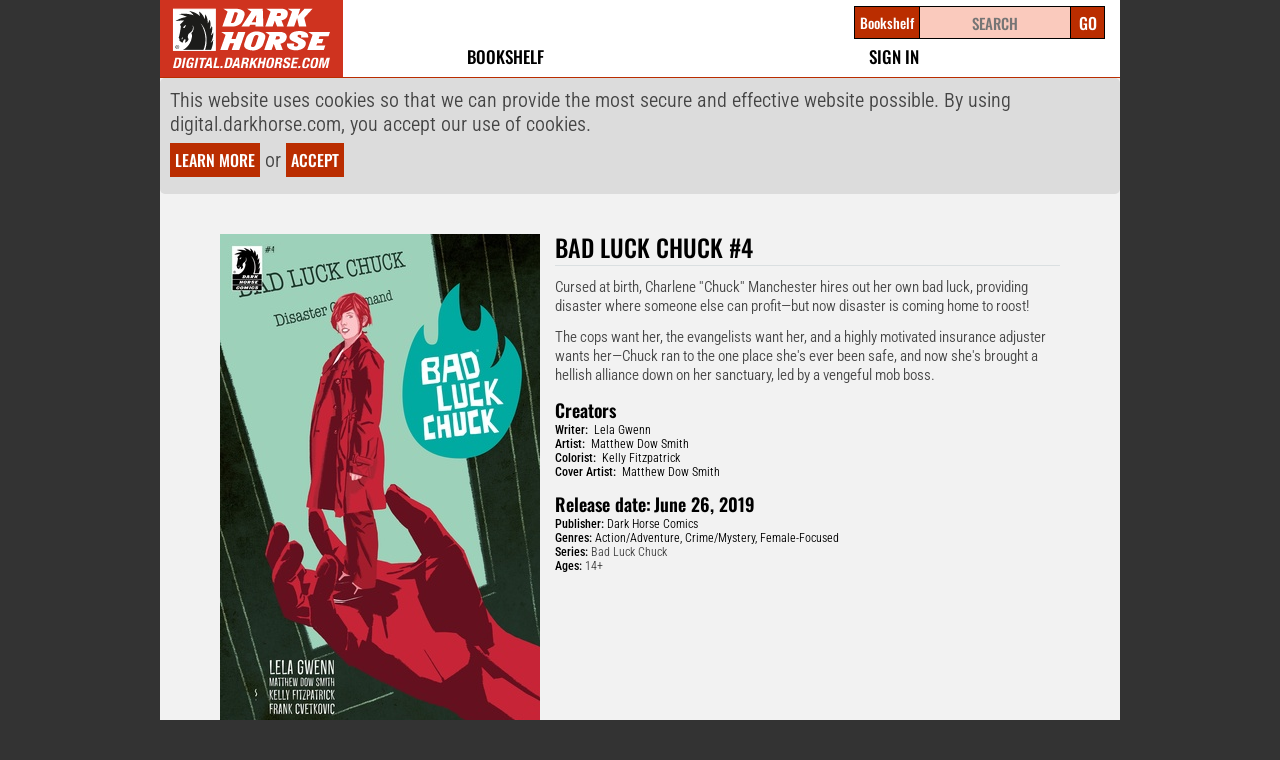

--- FILE ---
content_type: text/css
request_url: https://d1p1su8170li4z.cloudfront.net/CACHE/css/output.8dc31adba1da.css?git=88f07aaaab3f61b91768ef295fd0efc2fcf2eb5c
body_size: 40648
content:
#content .page-content{display:inline-block}*:focus{outline:0;outline:none}.action-item-inner{padding-left:10px}#top-nav-icons{display:none}#title-logo{display:none}#menu-actions{color:#000000;margin:10px 5px 0 0;display:inline-block;width:206px}.headline{top:20px;right:10px;left:auto;width:auto}.seo-header h1{background:#000;color:#FFF;border-bottom:1px solid #ba2d00;text-align:center;padding:10px;margin:-12px -20px;font-size:50px}.seo-blurb{background:#000;color:#FFF;width:auto;display:block;font-size:16px;text-align:center;border-bottom:1px solid #ba2d00;margin:-14px -20px 0;padding:0px 20px 10px}.site-search-dropdown dd{position:relative}.search-filter-arrow{position:absolute;top:5px;right:5px;background:transparent!important;border:none!important;z-index:2;cursor:pointer;padding:0px!important}.site-search-dropdown dt a{background:#CCCCCC;display:block;padding-right:20px;border:1px solid #000;width:auto;height:26px;color:#000!important;text-decoration:none}.site-search-dropdown dt a span{cursor:pointer;display:block;padding:5px}.site-search-dropdown dd ul{background:#CCCCCC;display:none;list-style:none;padding:0px 0px;position:absolute;left:0px;top:-28px;width:auto;min-width:90px;border:1px solid #000;z-index:3}.site-search-dropdown span.value{display:none}.site-search-dropdown dd ul li a{padding:5px;display:block;color:#000!important;text-decoration:none}.site-search-dropdown dd ul li a:hover{background:lightgrey}.site-search-dropdown span.value{display:none}.site-search-dropdown{position:absolute;top:3px;right:622px;z-index:1}#search{position:absolute;top:0px;right:340px;display:inline-block;background:transparent}#search fieldset{padding-top:3px}#search-autocomplete{top:30px;right:360px;width:255px}#search input[type="text"]{width:250px;height:18px;font-size:18px;border:1px solid black}#search button [type="submit"]{position:absolute;top:3px;right:-24px;width:45px;height:28px;border:1px solid black;cursor:pointer;background:#333333;border-radius:0px 10px 10px 0px;color:lightgrey}#header-midsection-container ul.autocomplete-search-results{overflow:hidden;flex-direction:column;border:1px solid black;border-top:0;font-size:12pt}#header-midsection-container ul.autocomplete-search-results:empty{border:0}#header-midsection-container ul.autocomplete-search-results li{padding:5px}#account-greeting{position:relative;top:20px;float:right;padding-bottom:0px}#cart-summary{margin-top:18px;float:right;width:120px}.cart-icon-count strong{display:none}.cart-message{padding:5px 10px;background:#f6d04d}.cart-message p{margin:3px;font-size:16px}#featured-page-slider{display:none;position:absolute;z-index:5;margin-left:-3px;margin-top:4px;padding:2px 4px;background:rgba(255,255,255,0.85);border:1px solid black;border-top:none}#featured-page-slider li{display:block;list-style-type:none;text-align:left;text-transform:none}#featured-page-slider a{text-transform:none}#dropdown-area{left:15px;top:15px;position:absolute;font-weight:500;max-height:20px;padding:10px;margin-top:-15px;z-index:9}#dropdown-area a{font-weight:500;font-size:18px}.dropdown-letter a{color:#000!important}.dropdown-page,.pageList{padding:4px 0px!important}.dropdown-page a{color:#000!important}.dropdown-page a:hover{color:#ba2d00!important;text-decoration:none}.pageList p{color:#000}.page-list-text{margin:0;font-size:18px!important;line-height:19px!important}.page-list-text:hover{color:#ba2d00!important;cursor:pointer}.page-list-ul{display:none;padding:8px 3px 0px 15px}#dropdown-trigger{color:#ba2d00}#browsable-dropdown-list a:hover,#dropdown-trigger:hover{color:#ba2d00!important;text-decoration:none}#dropdown-slider{display:none;border-left:1px solid #000;border-bottom:1px solid #000;border-right:1px solid #000;background-color:#FFFBFB;width:auto;color:#000;padding:5px 10px 5px 5px;background:rgba(255,255,255,0.85);margin-left:-3px}#dropdown-slider li{color:#000;cursor:pointer;padding:3px}#dropdown-slider li:hover{color:#ba2d00}#browsable-dropdown-list{max-height:349px;overflow:auto;padding:3px 0px 0px 0px;font-size:18px}#browsable-dropdown-list li{padding:2px}#browsable-dropdown-list li i{float:right}.go-right{color:#ba2d00;margin-top:2px;padding-left:3px}.fa-chevron-left{float:left}.extra-link{display:none}#book-profile{list-style:none;margin:40px 60px;display:flex}#book-cover-image{position:relative;margin:0 15px 0 0;min-width:320px}#book-title{color:#000}#mobile-links{display:none}#profile-preview{vertical-align:top;padding:0 0px 5px 0;border-bottom:1px solid #DADFE1}#profile-preview a{font-style:italic;font-weight:500;color:#ba2d00;font-size:100%}.geo-restricted{font-family:var(--font-primary-bold);text-align:center}.book-meta{display:inline-block;background:#DADFE1;padding:4px 10px;margin:1px;border-radius:25px}.book-meta-tags{float:left}#book-buy-button{background:#FFF;text-align:center}#book-buy-button a{margin-bottom:0;padding:10px 0;font-size:37px;line-height:37px}#book-buy-button .button{height:58px}#book-buy-button .button.preorder{height:90px;margin:0}#content .buy-button-container .button.gray.available{background-color:grey;color:lightgrey;font-size:18px;line-height:18px;cursor:default;width:100%}#book-buy-button .ajax-submit span{padding:0;line-height:19px}.preorder{font-family:var(--font-primary-bold);padding:0;margin:0 0 5px 0}.preorder-prompt{display:flex;flex-direction:column;align-items:center;justify-content:center;text-align:center;font-size:large;width:100%;height:100%}.preorder-prompt .button{margin:5px;max-width:400px}.preorder-prompt .button:not(:last-child){margin-bottom:1em}.preorder-details{line-height:20px}.footnote .collection-read,.book-button .collection-read,.book-button .pending,.book-button .checkout,.book-button .preordered,.buy-bundle-button .collection-read,.buy-bundle-button .pending,.buy-bundle-button .checkout,.buy-bundle-button .preordered{display:none}#book-buy-button a:hover{color:#FFF!important}#book-buy-button a.manage-preorders-link{font-size:1.0em;color:#000;padding:0 0 5px 0}#book-buy-button a.manage-preorders-link:hover{text-decoration:underline;color:#000!important}#next-in-series{text-align:center}#next-in-series h3{padding:0px;color:#000}#next-in-series a:hover{color:#000!important;text-decoration:none}#translations{text-align:left;float:right;clear:both}#translations h3{padding-left:0}ul.language-list li{margin-top:.5em;font-size:1.25em;padding-left:5px}img.flag{max-height:12px}#profile-share{margin:5px 0 0 0}#book-profile-footer{width:100%;display:inline-block;float:left}#related-books{padding:15px 0}.book-bundles{text-align:center;display:flex;flex-direction:column;align-content:center}.book-bundles h3{color:#000;padding:0px}.book-bundle{width:130px;float:right}.bundle-image{position:relative;height:auto;display:block;margin:3px 12%;width:76%}.bundle-image-txt{position:absolute;top:20px;font-weight:500;color:#000;font-size:20px!important;visibility:hidden}.bundle-image:hover .bundle-image-txt{visibility:visible}.bundle-children{display:none;border-style:groove;position:absolute;bottom:300px;right:0px;z-index:1;background-color:#FFF;max-height:340px;padding:5px}.bundle-child{float:left;margin:10px 5px;width:135px}.bundle-child img{width:100%}.bundle-buy-button{width:33%;margin:0 33%}.bundle-items{height:0;width:0}.mobile-book-menus{display:none}#popped-out-nav-menu{z-index:50}#bookreader-title{padding:0 0 7px 10px}#bookreader-title a,#bookreader-title a:hover{padding:0 0 0 10px;color:#000!important}.aspect-wrapper{width:100%;position:relative}.aspect-container{position:absolute;top:0;left:0;bottom:0;right:0}.aspect-container img{width:100%;height:100%}#content{padding:0}.page-content .bx-wrapper{width:86%}.page-content .bx-wrapper .bx-loading{background-color:transparent}.carousel{text-align:center;position:relative}.carousel .slick-prev:before{font-family:'FontAwesome';content:''}.carousel .slick-next:before{font-family:'FontAwesome';content:''}.carousel.slick-dotted.slick-slider{margin-bottom:0}.carousel .slick-dots{bottom:5px;text-align:left}.carousel .slick-dots li button:before{font-family:'FontAwesome';color:transparent;-webkit-text-stroke:2px white;font-size:8pt;opacity:0.8;content:''}.carousel .slick-dots li.slick-active button:before{color:white;opacity:1}@media screen and (max-width:1010px){.carousel .slick-prev{left:10px;opacity:1;z-index:1}.carousel .slick-next{right:10px;opacity:1}}.slider-control{font-size:12px}.slider-control.prev{text-align:right;position:absolute;top:40%;left:1%}.slider-control.next{text-align:left;position:absolute;top:40%;right:1%}#dropdown-area + #widgets-list{padding-top:40px}#browse-list{display:none;max-height:349px;overflow:auto;font-size:10px;padding:5px;background-color:rgba(255,255,255,0.85);border:1px solid black;border-top:0;width:auto}#browse-list .browse-items{display:none;padding-left:1em}#browse-list a{width:100%;display:inline-block}.widget-row{padding:0 18px;width:100%}.widget-item{width:100px;margin:5px}.page-row{clear:both;display:inline-block;width:100%}.page-row h2{padding-bottom:10px;font-family:var(--font-primary-bold)}.page-row h2.a{}.page-row .slick-track{display:flex;align-items:end}.page-row:first-child{border:none}.page-row:first-child .page-block{margin-top:0px}.page-row:last-child{margin-bottom:30px}.page-block{position:relative;width:431px;padding-left:32px;float:left}.page-row .page-block:first-child{padding-left:0px;padding-right:25px;border-right:1px solid #dcdcdc}.uni-arrow{color:inherit}.widget-ad-row{text-align:center}.widget-ad-item{text-align:center;display:inline-block;padding:20px 15px 10px 15px}.ad-row-image{height:180px}.grid-widget td{padding:2.5%}.grid-widget{width:100%}@media (max-width:500px){#profile-title{font-size:16px}}.page-book-focus,.page-book-focus-list{height:auto;padding:0 20px}.book-focus-widget-left-column{float:left;padding-right:3%}.book-focus-widget img{padding:10px}.book-focus-widget .title{text-align:left;padding:10px;margin-top:0}.book-focus-widget-sub-heading{padding-bottom:8px;padding-top:8px;margin-bottom:10px}.book-focus-widget-sub-heading .meta{display:inline-block;margin:14px 0 0 5px;background:#d9d9d9}.book-focus-widget-description{padding:0;padding-left:2em}.widget-row-focus{width:100%}.widget-row-focus .row-widget-item{max-width:266px;margin:0 8px}.widget-row .row-widget-item{margin:2px}#link-to-profile{vertical-align:top;display:inline-block;margin:10px;padding:10px 15px;background:#ba2d00;font-weight:500;font-size:14px}#link-to-profile a,#link-to-profile a:hover{color:#FFFFFF;text-decoration:none}.widget-see-all,.widget-see-all.a{padding-right:15px}.bundle-see-all{position:absolute;right:0px;top:10px}.bundle-see-all a{color:#ba2d00}img{border:none}table tbody tr td{border:none;background-color:inherit}h2,h2.a,h3,h4{padding:10px 0px 0px 15px}.page-text h2{padding:10px 0px 0px 0px}.search-suggestions{padding-bottom:1em}.search-suggestions ul{padding-left:44px}.search-suggestions li.suggestion{font-weight:500;font-size:12pt;list-style-type:disc}.widget-header-container{width:100%;display:-ms-flexbox;display:-webkit-flex;display:flex;-ms-flex-direction:row;-webkit-flex-direction:row;flex-direction:row}.widget-title,.buy-bundle-button{display:inline-block}.widget-title{-webkit-flex:auto;-ms-flex:1;flex:auto;overflow-wrap:break-word;position:relative}.buy-bundle-button{align-self:flex-end;background:#ba2d00;text-align:center;margin-right:15px}.buy-bundle-button a{max-height:40px;cursor:pointer;color:#fff}.buy-bundle-button .buy-form a,.buy-bundle-button .gift-form a{width:100%}.buy-bundle-button{min-width:14rem!important;margin-bottom:3px;white-space:nowrap;position:relative}.widget-header-separator{border-top:1px solid black;margin:0 15px;padding-bottom:10px}.blue,.blue:link,a.ajax-submit.button.blue{width:100%}.book-button *{z-index:15;position:relative}.wishlist-button-wrapper{position:absolute;top:0;right:0;z-index:10}.widget-header-container .wishlist-button-wrapper{right:0;margin:3px}.wishlist-button-wrapper,form.wishlist-form{width:100%;display:flex;justify-content:right}#book-cover-image:hover .wishlist-button-wrapper .wishlist-button,.aspect-wrapper:hover .wishlist-button-wrapper .wishlist-button,.widget-header-container:hover .wishlist-button,.wishlist-button-wrapper .wishlist-button.on{opacity:1}.wishlist-button{position:relative;display:flex;align-items:center;justify-content:start;opacity:0;border:none;border-radius:30px;height:30px;max-width:30px;margin:0;font-size:18pt;padding:3px;overflow:hidden;white-space:nowrap;box-sizing:content-box;background-color:#ba2d00;color:white;transition:opacity 300ms,max-width 400ms}.wishlist-button .fa-star{margin-top:-2px;margin-left:1px}.wishlist-button:hover{max-width:calc(100% - 10px)}.wishlist-button .wishlist-star-text{opacity:0;display:inline-grid;padding:5px;font-size:10px;font-weight:500;text-transform:uppercase;font-family:var(--font-primary-bold)}.wishlist-button:hover .wishlist-star-text{opacity:1}.wishlist-button .wishlist-star-text .text{opacity:0;grid-column:1;grid-row:1;transition:opacity 300ms}.wishlist-star{display:inline-grid}.wishlist-star .star{grid-column:1;grid-row:1}.wishlist-star .star.on{opacity:0;transition:opacity 300ms}.wishlist-button.on .star.on{opacity:1}.wishlist-button.on .remove,.wishlist-button:not(.on) .add{opacity:1}#book-profile .wishlist-button-wrapper{position:relative}#book-profile .wishlist-button{opacity:1;background-color:transparent;color:#ba2d00;max-width:100%;width:100%;padding:10px;justify-content:center}#book-profile .wishlist-button .wishlist-star-text{opacity:1;font-size:18pt;text-transform:none;font-weight:normal;padding:5px;transition:opacity 300ms}.book-button .gift-button{position:absolute;top:0;left:0;z-index:10;width:100%;transition:top 300ms}.book-button .gift-button.shown{top:-45px}.book-button .gift-button.wishlist{position:relative;top:0}.book-button .gift-button *{z-index:10}#book-profile .gift-button{position:static;display:block;height:auto;z-index:auto;margin-top:5px}#book-profile .gift-button a.cart-link{padding:10px 0}.gift-button .qty{margin-right:0.5em}.button.checkout.gift{padding:0}.button.checkout.gift a{padding-top:11px;padding-bottom:11px}.button.checkout.gift .qty-mod-wrapper{font-size:large;text-align:center;flex:1}#book-profile .button.checkout.gift .qty-mod-wrapper *{width:100%}.button.checkout.gift .flex-wrapper{display:flex;align-items:stretch}.button.checkout.gift .flex-wrapper *{display:inline-block}.button.checkout.gift .flex-wrapper .cart-link{padding-left:5px;padding-right:5px}html,body{min-width:300px!important}.grid-widget{text-align:center}.gallery-widget{width:100%;text-align:center;position:relative;overflow:hidden}.gallery-item{background-color:inherit;border:none;text-align:center;font-weight:500;font-size:11px;padding:0 10px 10px;width:160px;margin:0 auto 0 0;display:inline-block;vertical-align:top}.gallery-item h3{padding:10px}.gallery-item p{text-align:center;padding:0}.gallery-item-image-wrap{height:255px}.gallery-item-image{height:auto;width:100%}.book-title-wrapper{display:flex}.book-title-inner-wrapper{width:100%}.book-title-wrapper .footnote.tooltip-container{position:relative;overflow:visible;z-index:100}.book-title-wrapper .footnote.tooltip-container strong{position:absolute;left:-0.75em}.gallery-item-title{font-size:14px;margin:8px 0 3px 0;position:relative;overflow:hidden}.gallery-item-subtitle{font-weight:normal;font-size:14px;overflow:hidden}.gallery-title-only-container{position:relative;vertical-align:middle}.gallery-title-only-link{font-size:18px!important}.gallery-title-only-link:hover{color:#ba2d00!important}.collection-settings{float:right;text-align:left}#sorting-options-menu{margin:auto;width:90px}#mobile-search-context-form{position:absolute;top:216px;left:200px;font-size:24px}.widget-paginator *{text-align:left}.widget-paginator .page-picker{display:flex;margin-right:14px}.widget-paginator .page-picker input[name="p"]{width:3em;text-align:right}.bookshelf-item{background-color:inherit;border:none;text-align:center;font-weight:500;font-size:11px;padding:10px;width:150px;margin:12px auto 0;display:inline-block;vertical-align:bottom}.bookshelf-item-title{font-size:14px!important;height:20px;line-height:15px!important;margin:10px 0}.bookshelf-header{color:black!important;margin-bottom:15px}.bookshelf-read{background:#000!important}.hmenu.catalog-pager a:hover{color:#ba2d00!important}.footer-block h3{padding:5px 0}.mobile-book-info-target{display:none}.carousel i{font-size:32px;color:#000}.slider-chevrons{text-shadow:2px 2px white;-webkit-text-stroke:2px white}ul.hmenu li{vertical-align:top}ul.hmenu.fulljustify{max-width:550px;padding-top:60px}ul.hmenu li a:hover{text-decoration:none}.logout-link{font-size:10px}.breadcrumbs{margin:10px 0px 0px 15px}.page-banner-image-link{display:block;line-height:0}.banner-image,.ad-carousel-image{width:100%;display:block;line-height:0}.widget .page-text{margin:0px 20px}#header{width:960px}#header-main-logo-container-desktop-logo{margin:0;height:77px;width:183px;padding-top:0}#header-main-logo-container-mobile-logo,#header-mobile-hamburger-expanded{display:none}#header-container{font-family:var(--font-primary-bold);display:flex;justify-content:space-between;align-items:flex-end;height:auto;min-width:330px}#header-main-logo-container,#header-midsection-container,#header-menu-actions-container{display:inline-block}#header-menu-actions-container{margin-right:10px}#header-menu-actions-container.header-menu-actions-logged-out-shift{margin-bottom:25px}#header-midsection-container{flex-grow:2;text-align:center}#header-midsection-headline-container{font-weight:500;max-height:26px;overflow:hidden;text-transform:uppercase;color:#ba2d00;margin-bottom:8px;margin-left:15px;max-width:460px}#header-midsection-topnav-container{padding-bottom:10px}#header-midsection-container ul{display:flex;justify-content:space-around}#header-midsection-topnav-item-shop-trigger,#header-midsection-topnav-item-free-trigger{cursor:pointer}#header-midsection-topnav-item-shop-trigger.menu-open,#header-midsection-topnav-item-free-trigger.menu-open{color:#ba2d00}.dropdown-trigger i.open,.dropdown-trigger.menu-open i.closed{display:none}.dropdown-trigger.menu-open i.open,.dropdown-trigger i.closed{display:inline-block}#header-midsection-topnav-item-list li{display:inline;color:#000;text-decoration:none;text-transform:uppercase;font-size:17px;font-weight:500}#header-midsection-top-elements-container{display:flex;justify-content:space-between;margin-bottom:5px}#header-menu-actions-search{margin-right:15px;font-weight:500}#header-menu-actions-search-form{margin:auto;display:flex}#header-menu-actions-search-form-pseudo-select{color:#FFF;cursor:pointer;position:absolute;background-color:#ba2d00;font-size:14px;border:1px solid black;right:200px}#header-menu-actions-search-form-pseudo-select-selected{padding:0 5px 5px 5px}#header-menu-actions-search-form-pseudo-select div:first-child{padding-top:5px}#header-menu-actions-search-form-pseudo-select div:last-child{padding-bottom:5px}#header-menu-actions-search-form-pseudo-select .pseudo-select-mouseover-option{padding:2px 5px}#header-menu-actions-search-form-pseudo-select .pseudo-select-mouseover-option:hover{background-color:#333}#header-menu-actions-search-form-pseudo-select-options{display:none}#header-menu-actions-search-form input[type="text"]{font-size:15px;border:1px solid black;border-left:none;border-right:none;-webkit-appearance:none;width:150px;padding:4px 0;color:black;outline:none;text-align:center}#header-menu-actions-search-form input[type=text]:focus{background-color:#FACABD}#header-menu-actions-search-form input[type="text"],#header-menu-actions-search-form button[type="submit"],#header-menu-actions-search-form-pseudo-select{display:inline-block;vertical-align:top}#header-menu-actions-search-form ::-webkit-input-placeholder{text-align:center}#header-menu-actions-search-form :-moz-placeholder{text-align:center}#header-menu-actions-search-form ::-moz-placeholder{text-align:center}#header-menu-actions-search-form :-ms-input-placeholder{text-align:center}#header-menu-actions-search-form button[type="submit"]{width:35px;height:33px;border:1px solid black;cursor:pointer;background-color:#ba2d00;color:white;font-size:16px;font-family:var(--font-primary-bold);text-transform:uppercase}#header-menu-action-search-autcomplete{min-width:150px;position:absolute;background-color:#FFF;display:none;z-index:10}.header-menu-actions-search-radio-label{display:inline-block;color:black;text-transform:uppercase;background-color:white;border:1px solid black;cursor:pointer;border-right:none}.header-menu-actions-search-radio-label:last-child{border-right:1px solid black}.header-menu-actions-search-radio-label input{display:none}.header-menu-actions-search-radio-label input + div{padding:0 3px}.header-menu-actions-search-radio-label input:checked + div{background:#ba2d00;color:white}#header-shop-dropdown:before{content:"";top:-30px;left:240px;width:0;height:0;border-style:solid;border-width:0 10px 10px 10px;border-color:transparent transparent #ba2d00 transparent;z-index:10;position:relative}#header-free-items-dropdown:before{content:"";top:-30px;left:20px;width:0;height:0;border-style:solid;border-width:0 10px 10px 10px;border-color:transparent transparent #ba2d00 transparent;z-index:10;position:relative}#header-shop-dropdown,#header-free-items-dropdown{background-color:#ba2d00;padding-bottom:17px;font-size:17px;font-weight:normal;z-index:10;display:none}#header-shop-dropdown a,#header-free-items-dropdown a{color:#FFF}#header-shop-dropdown span a.header-shop-dropwndown-static-link{color:#000}#header-free-items-dropdown{position:relative;width:fit-content;width:-moz-fit-content;left:509px;padding-right:15px}#header-free-items-dropdown.free-dropdown-logged-in-shift{}#header-free-items-dropdown span.static-link-container{font-weight:500;color:#000;text-transform:uppercase;display:block;margin-top:-12px;margin-left:10px}#header-free-items-dropdown ul{margin-left:10px}#header-shop-dropdown>ul{display:flex;justify-content:space-around;align-items:flex-start}#header-shop-dropdown>ul>li{display:inline-block}#header-shop-dropdown>ul>li span,#header-free-items-dropdown>ul>li ul>li:first-child{color:white;text-transform:uppercase;font-weight:500}#header-mobile-nav-container{display:none}#content-redeem-list,#content-password-reset-container{padding:20px}#bookshelf-header{border-bottom:1px solid #000;color:#000;font-weight:500;display:flex;justify-content:space-between;align-items:flex-end;margin-right:60px}#bookshelf-header h2.user-collection-title,#bookshelf-header div.user-collection-count{vertical-align:bottom;text-transform:uppercase;font-weight:500;display:inline-block}#bookshelf-header div.user-collection-count{font-size:22px}#bookshelf-header-controls-container{font-size:14px}#bookshelf-header-collection-sort-mode{width:165px;font-size:14px}#bookshelf-header-sort-by-form label,#bookshelf-header-sort-by-form select{display:inline-block}#bookshelf-header-controls-container{display:flex;justify-content:space-between;align-items:baseline;width:60%}#bookshelf-header-mobile,#bookshelf-visibility-manager-book-search-container-mobile{display:none}form.fancy{margin-left:10px}#newsletter-subscribe-container{display:flex;justify-content:space-around;align-items:center}#manage-getresponse-subscriptions-form-container{display:flex;justify-content:space-between}#manage-getresponse-subscriptions-form-container div.fieldset-elements{padding:10px}#manage-getresponse-subscriptions-form-container form.fancy label{font-size:14px}#manage-getresponse-subscriptions-snippet{font-size:16px;padding:20px 20px 10px 20px}#book-header{display:flex;justify-content:space-between;align-items:flex-end;border-bottom:1px solid #DADFE1;padding-bottom:5px}#book-details{display:flex;justify-content:space-between}#book-details-left{min-width:50%}#book-details-right{width:130px}#book-read-now{margin-top:8px}.svg-button{background-color:#FFF;text-align:center;border:1px solid black;height:55px;display:flex;justify-content:space-between;align-items:center;margin-top:10px;cursor:pointer}#book-preview-button{border:1px solid #ba2d00;color:#ba2d00}.svg-button a{display:flex;align-items:center;text-decoration:none}.svg-button>div{display:flex;align-items:center;text-align:left}.svg-button img{width:30px;height:30px}.svg-button span{font-size:24px;margin-left:10px;line-height:22px;color:#000;font-weight:500}#book-preview-button span{font-family:var(--font-primary-bold);font-size:27px;line-height:initial;color:#ba2d00}#related-books{background-color:white;border-top:1px solid #CCC;border-bottom:1px solid #BBB}#DOMWindow{font-size:20px}.book-description{font-family:var(--font-primary);max-height:433px;overflow:hidden;position:relative}.book-description strong{font-family:var(--font-description-bold);font-weight:500}#book-description-overflow-toggle{text-align:center;border-radius:15px;background-color:#DDD;margin:5px;padding:5px 0;cursor:pointer}.fadeout{position:absolute;bottom:0em;height:6em;width:100%;background:-webkit-linear-gradient(rgba(242,242,242,0) 0%,rgba(242,242,242,1) 100%);background-image:-moz-linear-gradient(rgba(242,242,242,0) 0%,rgba(242,242,242,1) 100%);background-image:-o-linear-gradient(rgba(242,242,242,0) 0%,rgba(242,242,242,1) 100%);background-image:linear-gradient(rgba(242,242,242,0) 0%,rgba(242,242,242,1) 100%);background-image:-ms-linear-gradient(rgba(242,242,242,0) 0%,rgba(242,242,242,1) 100%)}#book-profile-release-date-label,#book-profile-release-date-date,#profile-contributors-title{font-family:var(--font-primary-semibold);color:#000;font-weight:500;font-size:18px;margin-top:5px}#profile-meta span.profile-meta-label{font-family:var(--font-description-bold);font-weight:500;color:#000}#manage-getresponse-subscriptions-form input[type=checkbox]{margin-top:10px}#book-unavailable-for-purchase{text-align:center}@media screen and (max-width:1023px){#header{position:fixed}#content .page-content{margin-top:81px}#cart,#cart-actions{padding:0 15px;box-sizing:border-box;float:none}#cart-actions{width:400px}.fancy{width:380px}form.fancy,.form-aside,.cart-contents,#payment-form{margin:0 auto;float:none}.form-aside,.cart-contents,#payment-form{width:400px}#search-overlay{width:100%;height:100px;min-height:100%;background-color:rgba(255,255,255,0.9);position:absolute;left:0;top:0;z-index:10}#search-overlay div.search-form-wrapper{margin-left:15px;margin-right:15px;margin-top:100px;display:flex;justify-content:space-between}#search-overlay form{max-width:400px}#search-overlay #search-verlay-form-input-flexbox{display:flex;justify-content:space-between}#search-overlay #search-overlay-form-input-container{font-size:36px;color:#000;text-transform:uppercase;font-weight:500}#search-overlay label{display:block}#search-overlay input[type='radio'],#search-overlay label{vertical-align:middle}#search-overlay .search-text{background-color:rgba(255,255,255,0);opacity:0.7;border-bottom:1px solid black;font-size:64px;border-top:0;border-left:0;border-right:0;outline:none;width:100%;text-align:center}#search-overlay label[for="search-text"]{position:absolute;top:200px;left:100px;display:block;font-size:48px;height:100px}.search-text::-webkit-input-placeholder{color:#BBB}.search-text:-moz-placeholder{color:#BBB}.search-text::-moz-placeholder{color:#BBB}.search-text:-ms-input-placeholder{color:#BBB}#search-overlay .search-button{border:2px solid black;width:46px;height:47px;cursor:pointer;overflow:hidden;display:block;float:right;margin:5px 12px 0 5px}#search-overlay .search-form button{background-color:#ba2d00;color:white;text-transform:uppercase;font:42px/42px var(--font-primary-bold);font-weight:bold;padding:15px 12px;cursor:pointer;width:100%;margin-top:10px}#search-overlay .search-close{position:relative;bottom:100px;left:97%;font-size:32px}#search-overlay .search-close:hover{color:#000}#search-overlay-form-input-container label input{display:none}#search-overlay-form-input-container label input + div{padding:11px;margin-bottom:1px;background-color:#FFF;border:1px solid #000;border-radius:20px;font-size:0}#search-overlay-form-input-container label span{margin-left:10px}#search-overlay-form-input-container label input + div,#search-overlay-form-input-container label span{display:inline-block;cursor:pointer}#search-overlay-form-input-container label input:checked + div{background:#000;color:#000}#search{display:none!important}#site-search-scope{display:none}#search-autocomplete{display:none!important}.logout-link{font-size:16px}#account-greeting{display:none}#title-logo{display:none}.cart-icon-count strong{display:block;position:absolute;font-size:12px;top:50px;right:89px;color:#fff}.buy-button-container{margin-top:10px}.buy-button-container a{font-size:18px!important}.headline{display:none}#cart-summary{display:none}.site-search-dropdown{display:none}#manage-getresponse-subscriptions-form div.fieldset-elements{margin:10px 20px}#hamburger-featured-trigger:hover{cursor:pointer}.hamburger-featured-page-link-container{display:none}#header-midsection-container,#header-menu-actions-container,#header-shop-dropdown,#header-free-items-dropdown{display:none}#header-mobile-nav-container{display:block}#header-mobile-nav-container ul li{display:inline-block;font-size:44px;color:black;cursor:pointer;margin:auto 10px auto 0}#gift-hint{position:fixed;width:calc(100% - 50px);border-bottom:1px solid #ba2d00;top:81px;font-size:25px;z-index:100;padding:1em;text-align:center}#gift-hint .hint.wrapper{width:150px;margin:auto;margin-top:1em}#gift-hint .hint.wrapper .button{position:relative;width:100%;height:38px;overflow:hidden;display:block}#gift-hint .hint.wrapper .gift.hint{top:-38px;z-index:5}#gift-hint .hint.wrapper .buy.hint{animation:4s linear 0s infinite forwards giftHintSwipe;z-index:10}@keyframes giftHintSwipe{0%,25%{left:0}50%,90%{left:155px}100%{left:0}}#header-mobile-nav-container ul li:hover,#header-mobile-nav-container ul li a:hover{color:#000;text-decoration:none}#header-mobile-nav-container ul li:last-child{margin-left:20px}#header-mobile-nav-cart-count{font-size:15px;position:relative;left:54px;bottom:20px;color:white;z-index:15;width:30px;text-align:center;display:inline-block}#header-mobile-hamburger-expanded{text-align:left;background-color:#ba2d00;float:right;width:170px;font-size:20px;line-height:40px;color:#FFF;padding-left:15px;text-transform:uppercase}#header-mobile-hamburger-expanded .fa{width:30px;height:30px;text-align:center}#header-mobile-hamburger-expanded a{color:#FFF}#header-mobile-hamburger-expanded span.header-mobile-hamburger-expanded-subheader{cursor:pointer}#header-mobile-hamburger-expanded span.header-mobile-hamburger-expanded-subheader + ul{display:none;margin-left:5px}.expendable-column{display:none}#newsletter-subscribe-container img{margin-right:25px}}@media screen and (max-width:960px){html,body{min-width:100%;max-width:100%;overflow-x:hidden}#content .page-content{margin-top:0}#book-cover-image{margin:0 2% 0 0}#header{width:100%;z-index:50;top:0}#dropdown-area{position:fixed!important;top:95px;left:0;width:100%}#content{margin-top:81px}.book-description{text-align:justify}#profile-preview{margin:7px 0 0 0}.book-meta-tags{margin-right:25px}.book-bundle{float:right}.gallery-item-image-wrap{height:226px}.gallery-item{width:150px}.ad-row-image{height:150px}#footer{width:100%;text-align:center}#footer .footer-block{display:inline-block;padding:45px 30px;text-align:left;overflow:hidden;flex-basis:50%;box-sizing:border-box}#footer .footer-block.legal{padding:45px;width:100%}#retailer-exclusive-redeem{width:100%;float:left}#bookshelf-header{display:none}#bookshelf-header-mobile{display:block;color:black;margin-right:60px;font-weight:500;padding-left:15px;padding-top:15px}#bookshelf-header-mobile-top{border-bottom:1px solid #000;display:flex;justify-content:space-between;align-items:flex-end}#bookshelf-header-title-container-mobile h2{padding:0}#bookshelf-header-title-container-mobile h2,#bookshelf-header-title-container-mobile div.user-collection-count{display:inline-block}#bookshelf-header-title-container-mobile div.user-collection-count{font-weight:500;text-transform:uppercase;font-size:22px}#bookshelf-header-manage-bookshelf-link-mobile{font-size:16px;color:#ba2d00}#bookshelf-header-mobile-bottom{margin-top:10px;font-size:16px;display:flex;justify-content:space-between;align-items:baseline}#bookshelf-header-sort-by-form-mobile label,#bookshelf-header-sort-by-form-mobile select{display:inline-block}#bookshelf-visibility-manager-book-search-container{display:none}div#bookshelf-visibility-manager-header-snippet-container{flex-grow:0}div#bookshelf-visibility-manager-book-search-container-mobile{font-size:16px;font-weight:500;text-transform:uppercase;margin-left:15px;color:#000;display:block}#newsletter-subscribe-container img{display:none}}@media screen and (max-width:777px){#cart-actions,#cart{width:100%;min-width:100%;max-width:100%}.show-tablet{display:block}.hide-tablet{display:none}form.fancy,.form-aside,.cart-contents,#payment-form,#payment-form fieldset,.cart-contents table.the-cart-list{width:90%;max-width:500px;min-width:300px}form.fancy fieldset{width:100%;max-width:380px;min-width:300px}.book-bundle{margin:0px 3px}.gallery-item-image-wrap{height:205px}.gallery-item{width:135px}.widget-ad-item{padding:20px 7px 10px}.ad-row-image{height:130px}.flatpage-redeem-list-item{width:100%;display:block}.bundle-child{width:100px}.buy-button-container a{font-size:16px!important}#manage-getresponse-subscriptions-form{width:380px}}@media screen and (max-width:640px){#DOMWindow{width:50%!important}#book-profile{display:block}#profile-share{display:none}.mobile-book-info-trigger a{padding:24px 16px;margin:0 0 13px 0;width:100%;font-size:36px;background-color:#000;position:relative;overflow:hidden;color:#FFF;text-transform:uppercase;font-weight:500;display:block;box-sizing:border-box}.mobile-book-info-trigger a:hover{color:#FFF}.mobile-book-info-trigger i{float:right}.mobile-book-info-target{font-size:16px;margin:10px 10px 10px 10px;position:relative;overflow:hidden}.mobile-next-issue-deets{float:right;width:60%;text-align:center}.mobile-next-issue-buy-button{margin-top:30px}.mobile-book-info-target img.next-book{float:left;width:40%}.mobile-book-info-target .book-bundle{width:48%;float:left;text-align:center;margin:0 0 0 1%}.mobile-book-info-target .book-bundle img{width:65%}#profile-meta,#profile-contributors{width:100%!important}.ad-row-image{height:115px}#toc{position:relative;width:100%;margin-bottom:10px}#faq{position:relative;max-width:100%;margin-top:50px}.flatpage-about-image{width:100%;float:none;margin:15px auto}#book-cover-image{width:100%!important;text-align:center;float:none}#book-cover{width:100%;max-width:320px}#book-read-now{float:none!important;width:100%}#book-buy-button{text-align:center!important;float:none;margin:10px 0 0 0!important;width:100%}#book-buy-button a{width:100%!important;font-size:44px}#book-title{font-size:20px;text-align:center;margin-top:10px}.book-meta{float:none;background:#DADFE1;padding:4px 30px;margin:5px;border-radius:25px;font-size:26px}#profile-preview{margin:7px 0 0 0;text-align:center}.hidden-on-mobile{display:none!important}.mobile-book-menus{display:inline-block!important;width:100%}#header-main-logo-container-desktop-logo{display:none}#header-main-logo-container-mobile-logo{display:block;height:80px;width:83px;margin:-6px 0 0 0;background-color:#FFF;padding-top:2px}.preorder-details{line-height:65px}#book-header{display:block}}@media screen and (max-width:612px){ul.hmenu.fulljustify{width:100%;line-height:46px;font-size:26px}ul.hmenu.fulljustify li{text-align:center!important}.seo-header h1{font-size:40px}#browsable-dropdown-list{max-height:none}#profile-left-column,#profile-left-column img{width:190px}#profile-right-column{margin-left:210px}#link-to-profile{margin:10px;float:left}#centered-account-link{padding-left:11%}.slider-control.prev{left:1%}.slider-control.next{right:1%}#search-overlay div.search-form-wrapper{margin-right:25px}#search-overlay .search-close{left:96%}#book-profile{margin:15px}}@media screen and (max-width:500px){.account-section{width:95%}.widget-ad-item{padding:10px 7px 0px}.buy-button-container a{font-size:14px!important}.gallery-item{width:130px}.gallery-item-image-wrap{height:195px}#centered-account-link{padding-left:17%}#footer .addthis_toolbox{padding:10px 0px 0 29px}#user-bookshelf-title{font-size:20px}.collection-settings{text-align:right}.collection-sort{margin-right:-11px!important}}@media screen and (max-width:457px){.gallery-item{width:165px}.gallery-item-image-wrap{height:250px}}@media screen and (max-width:380px){#centered-account-link{padding-left:20%}.gallery-item{width:150px}.gallery-item-image-wrap{height:230px}}.slick-slider{position:relative;display:block;box-sizing:border-box;-webkit-user-select:none;-moz-user-select:none;-ms-user-select:none;user-select:none;-webkit-touch-callout:none;-khtml-user-select:none;-ms-touch-action:pan-y;touch-action:pan-y;-webkit-tap-highlight-color:transparent}.slick-list{position:relative;display:block;overflow:hidden;margin:0;padding:0}.slick-list:focus{outline:none}.slick-list.dragging{cursor:pointer;cursor:hand}.slick-slider .slick-track,.slick-slider .slick-list{-webkit-transform:translate3d(0,0,0);-moz-transform:translate3d(0,0,0);-ms-transform:translate3d(0,0,0);-o-transform:translate3d(0,0,0);transform:translate3d(0,0,0)}.slick-track{position:relative;top:0;left:0;display:block;margin-left:auto;margin-right:auto}.slick-track:before,.slick-track:after{display:table;content:''}.slick-track:after{clear:both}.slick-loading .slick-track{visibility:hidden}.slick-slide{display:none;float:left;height:100%;min-height:1px}[dir='rtl'] .slick-slide{float:right}.slick-slide img{display:block}.slick-slide.slick-loading img{display:none}.slick-slide.dragging img{pointer-events:none}.slick-initialized .slick-slide{display:block}.slick-loading .slick-slide{visibility:hidden}.slick-vertical .slick-slide{display:block;height:auto;border:1px solid transparent}.slick-arrow.slick-hidden{display:none}@charset 'UTF-8';.slick-loading .slick-list{background:#fff url('//d1p1su8170li4z.cloudfront.net/slick/ajax-loader.gif') center center no-repeat}@font-face{font-family:'slick';font-weight:normal;font-style:normal;src:url('//d1p1su8170li4z.cloudfront.net/slick/fonts/slick.eot');src:url('//d1p1su8170li4z.cloudfront.net/slick/fonts/slick.eot?#iefix') format('embedded-opentype'),url('//d1p1su8170li4z.cloudfront.net/slick/fonts/slick.woff') format('woff'),url('//d1p1su8170li4z.cloudfront.net/slick/fonts/slick.ttf') format('truetype'),url('//d1p1su8170li4z.cloudfront.net/slick/fonts/slick.svg#slick') format('svg')}.slick-prev,.slick-next{font-size:0;line-height:0;position:absolute;top:50%;display:block;width:20px;height:20px;padding:0;-webkit-transform:translate(0,-50%);-ms-transform:translate(0,-50%);transform:translate(0,-50%);cursor:pointer;color:transparent;border:none;outline:none;background:transparent}.slick-prev:hover,.slick-prev:focus,.slick-next:hover,.slick-next:focus{color:transparent;outline:none;background:transparent}.slick-prev:hover:before,.slick-prev:focus:before,.slick-next:hover:before,.slick-next:focus:before{opacity:1}.slick-prev.slick-disabled:before,.slick-next.slick-disabled:before{opacity:.25}.slick-prev:before,.slick-next:before{font-family:'slick';font-size:20px;line-height:1;opacity:.75;color:white;-webkit-font-smoothing:antialiased;-moz-osx-font-smoothing:grayscale}.slick-prev{left:-25px}[dir='rtl'] .slick-prev{right:-25px;left:auto}.slick-prev:before{content:'←'}[dir='rtl'] .slick-prev:before{content:'→'}.slick-next{right:-25px}[dir='rtl'] .slick-next{right:auto;left:-25px}.slick-next:before{content:'→'}[dir='rtl'] .slick-next:before{content:'←'}.slick-dotted.slick-slider{margin-bottom:30px}.slick-dots{position:absolute;bottom:-25px;display:block;width:100%;padding:0;margin:0;list-style:none;text-align:center}.slick-dots li{position:relative;display:inline-block;width:20px;height:20px;margin:0 5px;padding:0;cursor:pointer}.slick-dots li button{font-size:0;line-height:0;display:block;width:20px;height:20px;padding:5px;cursor:pointer;color:transparent;border:0;outline:none;background:transparent}.slick-dots li button:hover,.slick-dots li button:focus{outline:none}.slick-dots li button:hover:before,.slick-dots li button:focus:before{opacity:1}.slick-dots li button:before{font-family:'slick';font-size:6px;line-height:20px;position:absolute;top:0;left:0;width:20px;height:20px;content:'•';text-align:center;opacity:.25;color:black;-webkit-font-smoothing:antialiased;-moz-osx-font-smoothing:grayscale}.slick-dots li.slick-active button:before{opacity:.75;color:black}

--- FILE ---
content_type: text/javascript
request_url: https://digital.darkhorse.com/api/v10/download/preview/ace97dbce4aa40e3bc8e3b1d8055a8ed/preview.jsonp
body_size: 5992
content:
var book_manifest = {
  "viewport_count": 114, 
  "page_count": 24, 
  "digital_jobnum": "3004-914", 
  "manifest_version": "0.1.0", 
  "book_version": 2, 
  "id": 7950, 
  "book_uuid": "ace97dbce4aa40e3bc8e3b1d8055a8ed", 
  "is_rtl": false, 
  "identifiers": [], 
  "base_url": "https://digital.darkhorse.com/api/v6/book/{uuid}/page//ace97dbce4aa40e3bc8e3b1d8055a8ed/public/", 
  "pages": [
    {
      "is_preview": true, 
      "skip": false, 
      "height": 2768, 
      "sort_order": 1, 
      "id": 519776, 
      "title": null, 
      "width": 1800, 
      "book_id": 7950, 
      "viewports": [
        {
          "width": 1792, 
          "pos_x": 8, 
          "pos_y": 8, 
          "sort_order": 1, 
          "ext_url": "", 
          "page_id": 519776, 
          "id": 2327722, 
          "height": 2752
        }
      ], 
      "src_image": "77940c5d-829a-56c1-9c94-879520fda6da", 
      "mime_type": "image/jpeg"
    }, 
    {
      "is_preview": true, 
      "skip": false, 
      "height": 2768, 
      "sort_order": 3, 
      "id": 526196, 
      "title": null, 
      "width": 1800, 
      "book_id": 7950, 
      "viewports": [
        {
          "width": 420, 
          "pos_x": 56, 
          "pos_y": 68, 
          "sort_order": 1, 
          "ext_url": "", 
          "page_id": 526196, 
          "id": 2327926, 
          "height": 604
        }, 
        {
          "width": 1240, 
          "pos_x": 496, 
          "pos_y": 64, 
          "sort_order": 2, 
          "ext_url": "", 
          "page_id": 526196, 
          "id": 2327927, 
          "height": 616
        }, 
        {
          "width": 384, 
          "pos_x": 0, 
          "pos_y": 680, 
          "sort_order": 3, 
          "ext_url": "", 
          "page_id": 526196, 
          "id": 2327928, 
          "height": 2096
        }, 
        {
          "width": 384, 
          "pos_x": 20, 
          "pos_y": 1160, 
          "sort_order": 4, 
          "ext_url": "", 
          "page_id": 526196, 
          "id": 2339675, 
          "height": 552
        }, 
        {
          "width": 476, 
          "pos_x": 400, 
          "pos_y": 680, 
          "sort_order": 5, 
          "ext_url": "", 
          "page_id": 526196, 
          "id": 2327929, 
          "height": 2092
        }, 
        {
          "width": 396, 
          "pos_x": 424, 
          "pos_y": 2204, 
          "sort_order": 6, 
          "ext_url": "", 
          "page_id": 526196, 
          "id": 2339676, 
          "height": 500
        }, 
        {
          "width": 912, 
          "pos_x": 888, 
          "pos_y": 680, 
          "sort_order": 7, 
          "ext_url": "", 
          "page_id": 526196, 
          "id": 2327930, 
          "height": 2072
        }, 
        {
          "width": 864, 
          "pos_x": 904, 
          "pos_y": 680, 
          "sort_order": 8, 
          "ext_url": "", 
          "page_id": 526196, 
          "id": 2339677, 
          "height": 572
        }
      ], 
      "src_image": "b18d5b55-abc5-5a42-b96e-84209f8a74fb", 
      "mime_type": "image/jpeg"
    }, 
    {
      "is_preview": true, 
      "skip": false, 
      "height": 2768, 
      "sort_order": 4, 
      "id": 526243, 
      "title": null, 
      "width": 1800, 
      "book_id": 7950, 
      "viewports": [
        {
          "width": 524, 
          "pos_x": 56, 
          "pos_y": 66, 
          "sort_order": 1, 
          "ext_url": null, 
          "page_id": 526243, 
          "id": 2327931, 
          "height": 2048
        }, 
        {
          "width": 616, 
          "pos_x": 532, 
          "pos_y": 72, 
          "sort_order": 2, 
          "ext_url": "", 
          "page_id": 526243, 
          "id": 2327934, 
          "height": 1808
        }, 
        {
          "width": 600, 
          "pos_x": 1151, 
          "pos_y": 67, 
          "sort_order": 3, 
          "ext_url": null, 
          "page_id": 526243, 
          "id": 2327932, 
          "height": 2048
        }, 
        {
          "width": 1692, 
          "pos_x": 56, 
          "pos_y": 1856, 
          "sort_order": 4, 
          "ext_url": null, 
          "page_id": 526243, 
          "id": 2327933, 
          "height": 852
        }
      ], 
      "src_image": "2f32135c-a3b9-5e89-b6a2-973ebbbb1d6a", 
      "mime_type": "image/jpeg"
    }, 
    {
      "is_preview": true, 
      "skip": false, 
      "height": 2768, 
      "sort_order": 5, 
      "id": 526244, 
      "title": null, 
      "width": 1800, 
      "book_id": 7950, 
      "viewports": [
        {
          "width": 872, 
          "pos_x": 4, 
          "pos_y": 8, 
          "sort_order": 1, 
          "ext_url": "", 
          "page_id": 526244, 
          "id": 2327935, 
          "height": 964
        }, 
        {
          "width": 920, 
          "pos_x": 880, 
          "pos_y": 8, 
          "sort_order": 2, 
          "ext_url": "", 
          "page_id": 526244, 
          "id": 2327936, 
          "height": 968
        }, 
        {
          "width": 556, 
          "pos_x": 52, 
          "pos_y": 980, 
          "sort_order": 3, 
          "ext_url": "", 
          "page_id": 526244, 
          "id": 2327937, 
          "height": 1036
        }, 
        {
          "width": 1092, 
          "pos_x": 640, 
          "pos_y": 992, 
          "sort_order": 4, 
          "ext_url": "", 
          "page_id": 526244, 
          "id": 2327938, 
          "height": 1008
        }, 
        {
          "width": 836, 
          "pos_x": 52, 
          "pos_y": 2020, 
          "sort_order": 5, 
          "ext_url": "", 
          "page_id": 526244, 
          "id": 2327939, 
          "height": 672
        }, 
        {
          "width": 844, 
          "pos_x": 900, 
          "pos_y": 2032, 
          "sort_order": 6, 
          "ext_url": "", 
          "page_id": 526244, 
          "id": 2327940, 
          "height": 660
        }
      ], 
      "src_image": "9e9dc49a-8e56-5c33-8c63-007300de9b3b", 
      "mime_type": "image/jpeg"
    }
  ], 
  "cover_image": "/books/ace97dbce4aa40e3bc8e3b1d8055a8ed/cover_image"
};